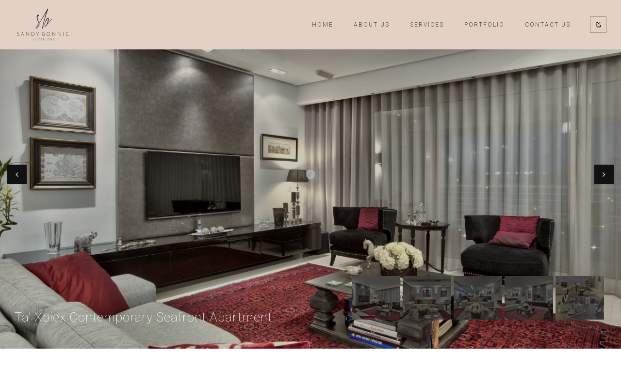

--- FILE ---
content_type: text/html; charset=UTF-8
request_url: http://sandybonnici.com/projects-item/ta-xbiex-seafront-apartment-2/
body_size: 26178
content:
<!DOCTYPE html>
<html lang="en-US" prefix="og: http://ogp.me/ns#">
	<head>
		<meta charset="UTF-8">
		<meta name="apple-mobile-web-app-capable" content="yes" />
		<meta name="viewport" content="width=device-width, initial-scale=1">
		<meta name="format-detection" content="telephone=no" />
		<title>Ta&#039; Xbiex Contemporary Seafront Apartment - Sandy Bonnici</title>

<!-- This site is optimized with the Yoast SEO plugin v7.8 - https://yoast.com/wordpress/plugins/seo/ -->
<link rel="canonical" href="http://sandybonnici.com/projects-item/ta-xbiex-seafront-apartment-2/" />
<meta property="og:locale" content="en_US" />
<meta property="og:type" content="article" />
<meta property="og:title" content="Ta&#039; Xbiex Contemporary Seafront Apartment - Sandy Bonnici" />
<meta property="og:url" content="http://sandybonnici.com/projects-item/ta-xbiex-seafront-apartment-2/" />
<meta property="og:site_name" content="Sandy Bonnici" />
<meta property="og:image" content="http://sandybonnici.com/wp-content/uploads/2018/06/TXB-3-1-e1530617132907.jpg" />
<meta property="og:image:width" content="1200" />
<meta property="og:image:height" content="801" />
<meta name="twitter:card" content="summary_large_image" />
<meta name="twitter:title" content="Ta&#039; Xbiex Contemporary Seafront Apartment - Sandy Bonnici" />
<meta name="twitter:image" content="http://sandybonnici.com/wp-content/uploads/2018/06/TXB-3-1-e1530617132907.jpg" />
<!-- / Yoast SEO plugin. -->

<link rel='dns-prefetch' href='//www.babel3d.com' />
<link rel='dns-prefetch' href='//fonts.googleapis.com' />
<link rel='dns-prefetch' href='//s.w.org' />
<link rel="alternate" type="application/rss+xml" title="Sandy Bonnici &raquo; Feed" href="http://sandybonnici.com/feed/" />
<link rel="alternate" type="application/rss+xml" title="Sandy Bonnici &raquo; Comments Feed" href="http://sandybonnici.com/comments/feed/" />
		<script type="text/javascript">
			window._wpemojiSettings = {"baseUrl":"https:\/\/s.w.org\/images\/core\/emoji\/11\/72x72\/","ext":".png","svgUrl":"https:\/\/s.w.org\/images\/core\/emoji\/11\/svg\/","svgExt":".svg","source":{"concatemoji":"http:\/\/sandybonnici.com\/wp-includes\/js\/wp-emoji-release.min.js?ver=4.9.20"}};
			!function(e,a,t){var n,r,o,i=a.createElement("canvas"),p=i.getContext&&i.getContext("2d");function s(e,t){var a=String.fromCharCode;p.clearRect(0,0,i.width,i.height),p.fillText(a.apply(this,e),0,0);e=i.toDataURL();return p.clearRect(0,0,i.width,i.height),p.fillText(a.apply(this,t),0,0),e===i.toDataURL()}function c(e){var t=a.createElement("script");t.src=e,t.defer=t.type="text/javascript",a.getElementsByTagName("head")[0].appendChild(t)}for(o=Array("flag","emoji"),t.supports={everything:!0,everythingExceptFlag:!0},r=0;r<o.length;r++)t.supports[o[r]]=function(e){if(!p||!p.fillText)return!1;switch(p.textBaseline="top",p.font="600 32px Arial",e){case"flag":return s([55356,56826,55356,56819],[55356,56826,8203,55356,56819])?!1:!s([55356,57332,56128,56423,56128,56418,56128,56421,56128,56430,56128,56423,56128,56447],[55356,57332,8203,56128,56423,8203,56128,56418,8203,56128,56421,8203,56128,56430,8203,56128,56423,8203,56128,56447]);case"emoji":return!s([55358,56760,9792,65039],[55358,56760,8203,9792,65039])}return!1}(o[r]),t.supports.everything=t.supports.everything&&t.supports[o[r]],"flag"!==o[r]&&(t.supports.everythingExceptFlag=t.supports.everythingExceptFlag&&t.supports[o[r]]);t.supports.everythingExceptFlag=t.supports.everythingExceptFlag&&!t.supports.flag,t.DOMReady=!1,t.readyCallback=function(){t.DOMReady=!0},t.supports.everything||(n=function(){t.readyCallback()},a.addEventListener?(a.addEventListener("DOMContentLoaded",n,!1),e.addEventListener("load",n,!1)):(e.attachEvent("onload",n),a.attachEvent("onreadystatechange",function(){"complete"===a.readyState&&t.readyCallback()})),(n=t.source||{}).concatemoji?c(n.concatemoji):n.wpemoji&&n.twemoji&&(c(n.twemoji),c(n.wpemoji)))}(window,document,window._wpemojiSettings);
		</script>
		<style type="text/css">
img.wp-smiley,
img.emoji {
	display: inline !important;
	border: none !important;
	box-shadow: none !important;
	height: 1em !important;
	width: 1em !important;
	margin: 0 .07em !important;
	vertical-align: -0.1em !important;
	background: none !important;
	padding: 0 !important;
}
</style>
<link rel='stylesheet' id='formidable-css'  href='http://sandybonnici.com/wp-content/plugins/formidable/css/formidableforms.css?ver=35811' type='text/css' media='all' />
<link rel='stylesheet' id='rs-plugin-settings-css'  href='http://sandybonnici.com/wp-content/plugins/revslider/public/assets/css/settings.css?ver=5.4.6' type='text/css' media='all' />
<style id='rs-plugin-settings-inline-css' type='text/css'>
#rs-demo-id {}
</style>
<link rel='stylesheet' id='prague-core-css'  href='http://sandybonnici.com/wp-content/themes/prague/style.css?ver=4.9.20' type='text/css' media='all' />
<link rel='stylesheet' id='child-style-css'  href='http://sandybonnici.com/wp-content/themes/prague-child-theme/style.css?ver=1.1.1' type='text/css' media='all' />
<link rel='stylesheet' id='babel3d-css'  href='https://www.babel3d.com/Style/ViewGL/CSS/babel3d.min.css?ver=1.1.1' type='text/css' media='all' />
<link rel='stylesheet' id='swiper-css'  href='http://sandybonnici.com/wp-content/themes/prague/assets/css/swiper.min.css?ver=1.1.1' type='text/css' media='all' />
<link rel='stylesheet' id='slick-css'  href='http://sandybonnici.com/wp-content/themes/prague/assets/css/slick.min.css?ver=1.1.1' type='text/css' media='all' />
<link rel='stylesheet' id='prague-fonts-css'  href='//fonts.googleapis.com/css?family=Roboto%3A400%2C100%2C300%2C500%2C700%26subset%3Dlatin%2Clatin-ext&#038;ver=1.1.1' type='text/css' media='all' />
<link rel='stylesheet' id='prague-core-css-css'  href='http://sandybonnici.com/wp-content/themes/prague/style.css?ver=1.1.1' type='text/css' media='all' />
<link rel='stylesheet' id='font-awesomes-css'  href='http://sandybonnici.com/wp-content/themes/prague/assets/css/font-awesome.min.css?ver=1.1.1' type='text/css' media='all' />
<link rel='stylesheet' id='et-line-font-css'  href='http://sandybonnici.com/wp-content/themes/prague/assets/css/et-line-font.css?ver=1.1.1' type='text/css' media='all' />
<style id='et-line-font-inline-css' type='text/css'>
[data-icon]:before {content:none} .ui-dialog{position:fixed;top:100px;}
</style>
<link rel='stylesheet' id='prague-before-after-css'  href='http://sandybonnici.com/wp-content/themes/prague/assets/css/before-after.min.css?ver=1.1.1' type='text/css' media='all' />
<link rel='stylesheet' id='bootstrap-css'  href='http://sandybonnici.com/wp-content/themes/prague/assets/css/bootstrap.min.css?ver=1.1.1' type='text/css' media='all' />
<link rel='stylesheet' id='prague-unit-test-css'  href='http://sandybonnici.com/wp-content/themes/prague/assets/css/unit-test.css?ver=1.1.1' type='text/css' media='all' />
<link rel='stylesheet' id='prague-theme-css-css'  href='http://sandybonnici.com/wp-content/themes/prague/assets/css/style.min.css?ver=1.1.1' type='text/css' media='all' />
<link rel='stylesheet' id='prague-dynamic-css-css'  href='http://sandybonnici.com/wp-admin/admin-ajax.php?action=prague_dynamic_css&#038;ver=1.1.1' type='text/css' media='all' />
<link rel='stylesheet' id='roboto-css'  href='//fonts.googleapis.com/css?family=Roboto%3A100&#038;ver=4.9.20' type='text/css' media='all' />
<script type='text/javascript' src='http://sandybonnici.com/wp-includes/js/jquery/jquery.js?ver=1.12.4'></script>
<script type='text/javascript' src='http://sandybonnici.com/wp-includes/js/jquery/jquery-migrate.min.js?ver=1.4.1'></script>
<script type='text/javascript' src='http://sandybonnici.com/wp-content/plugins/revslider/public/assets/js/jquery.themepunch.tools.min.js?ver=5.4.6'></script>
<script type='text/javascript' src='http://sandybonnici.com/wp-content/plugins/revslider/public/assets/js/jquery.themepunch.revolution.min.js?ver=5.4.6'></script>
<script type='text/javascript' src='http://sandybonnici.com/wp-content/themes/prague-child-theme/js/script.js?ver=4.9.20'></script>
<script type='text/javascript' src='https://www.babel3d.com/Scripts/ViewGL/core.js?ver=1.1.1'></script>
<link rel='https://api.w.org/' href='http://sandybonnici.com/wp-json/' />
<link rel="EditURI" type="application/rsd+xml" title="RSD" href="http://sandybonnici.com/xmlrpc.php?rsd" />
<link rel="wlwmanifest" type="application/wlwmanifest+xml" href="http://sandybonnici.com/wp-includes/wlwmanifest.xml" /> 
<meta name="generator" content="WordPress 4.9.20" />
<link rel='shortlink' href='http://sandybonnici.com/?p=2880' />
<link rel="alternate" type="application/json+oembed" href="http://sandybonnici.com/wp-json/oembed/1.0/embed?url=http%3A%2F%2Fsandybonnici.com%2Fprojects-item%2Fta-xbiex-seafront-apartment-2%2F" />
<link rel="alternate" type="text/xml+oembed" href="http://sandybonnici.com/wp-json/oembed/1.0/embed?url=http%3A%2F%2Fsandybonnici.com%2Fprojects-item%2Fta-xbiex-seafront-apartment-2%2F&#038;format=xml" />
		<style type="text/css">.recentcomments a{display:inline !important;padding:0 !important;margin:0 !important;}</style>
		<meta name="generator" content="Powered by WPBakery Page Builder - drag and drop page builder for WordPress."/>
<!--[if lte IE 9]><link rel="stylesheet" type="text/css" href="http://sandybonnici.com/wp-content/plugins/js_composer/assets/css/vc_lte_ie9.min.css" media="screen"><![endif]--><meta name="generator" content="Powered by Slider Revolution 5.4.6 - responsive, Mobile-Friendly Slider Plugin for WordPress with comfortable drag and drop interface." />
<link rel="icon" href="http://sandybonnici.com/wp-content/uploads/2018/04/cropped-sb-favicon-32x32.jpg" sizes="32x32" />
<link rel="icon" href="http://sandybonnici.com/wp-content/uploads/2018/04/cropped-sb-favicon-192x192.jpg" sizes="192x192" />
<link rel="apple-touch-icon-precomposed" href="http://sandybonnici.com/wp-content/uploads/2018/04/cropped-sb-favicon-180x180.jpg" />
<meta name="msapplication-TileImage" content="http://sandybonnici.com/wp-content/uploads/2018/04/cropped-sb-favicon-270x270.jpg" />
<script type="text/javascript">function setREVStartSize(e){
				try{ var i=jQuery(window).width(),t=9999,r=0,n=0,l=0,f=0,s=0,h=0;					
					if(e.responsiveLevels&&(jQuery.each(e.responsiveLevels,function(e,f){f>i&&(t=r=f,l=e),i>f&&f>r&&(r=f,n=e)}),t>r&&(l=n)),f=e.gridheight[l]||e.gridheight[0]||e.gridheight,s=e.gridwidth[l]||e.gridwidth[0]||e.gridwidth,h=i/s,h=h>1?1:h,f=Math.round(h*f),"fullscreen"==e.sliderLayout){var u=(e.c.width(),jQuery(window).height());if(void 0!=e.fullScreenOffsetContainer){var c=e.fullScreenOffsetContainer.split(",");if (c) jQuery.each(c,function(e,i){u=jQuery(i).length>0?u-jQuery(i).outerHeight(!0):u}),e.fullScreenOffset.split("%").length>1&&void 0!=e.fullScreenOffset&&e.fullScreenOffset.length>0?u-=jQuery(window).height()*parseInt(e.fullScreenOffset,0)/100:void 0!=e.fullScreenOffset&&e.fullScreenOffset.length>0&&(u-=parseInt(e.fullScreenOffset,0))}f=u}else void 0!=e.minHeight&&f<e.minHeight&&(f=e.minHeight);e.c.closest(".rev_slider_wrapper").css({height:f})					
				}catch(d){console.log("Failure at Presize of Slider:"+d)}
			};</script>
		<style type="text/css" id="wp-custom-css">
			@media all and (max-width: 800px) {
	.project-detail-fullscreen {
		max-height: 420px !important;
		margin-top: 70px !important;
	}
	
	.project-detail-fullscreen .project-detail-full-thumb {
		display: none !important;
	}
	
	.project-detail-fullscreen .project-detail-fullscreen-content {
		bottom: 30px !important;
	}
}		</style>
	<noscript><style type="text/css"> .wpb_animate_when_almost_visible { opacity: 1; }</style></noscript>  </head>
<body class="projects-template-default single single-projects postid-2880 wpb-js-composer js-comp-ver-5.4.5 vc_responsive" data-scrollbar="">

	
	<header class="prague-header simple dark">

		<div class="prague-logo">
			<a href="http://sandybonnici.com/">
				<img width="180" height="101" src="http://sandybonnici.com/wp-content/uploads/2018/02/sandy-logo.png" class="image_logo" alt="" />			</a>
		</div>

		<div class="prague-header-wrapper">

			<div class="prague-navigation">
				<div class="pargue-navigation-wrapper">
					<div class="prague-navigation-inner">
						
						
						<nav>
							<ul class="main-menu"><li id="menu-item-2634" class="menu-item menu-item-type-post_type menu-item-object-page menu-item-home menu-item-2634"><a href="http://sandybonnici.com/">Home</a></li>
<li id="menu-item-2624" class="menu-item menu-item-type-post_type menu-item-object-page menu-item-2624"><a href="http://sandybonnici.com/about-me/">About Us</a></li>
<li id="menu-item-2636" class="menu-item menu-item-type-post_type menu-item-object-page menu-item-2636"><a href="http://sandybonnici.com/services/">Services</a></li>
<li id="menu-item-2664" class="menu-item menu-item-type-post_type menu-item-object-page menu-item-2664"><a href="http://sandybonnici.com/work-grid/">Portfolio</a></li>
<li id="menu-item-2630" class="menu-item menu-item-type-post_type menu-item-object-page menu-item-2630"><a href="http://sandybonnici.com/contact-me/">Contact Us</a></li>
</ul>						</nav>

					</div>
				</div>
			</div>

			
			<!-- mobile icon -->
			<div class="prague-nav-menu-icon">
				<a href="#">
					<i></i>
				</a>
			</div>

			
					<div class="prague-social-nav">

						<a href="#">
				<i class="fa fa-chain-broken" aria-hidden="true"></i>
			</a>
						
			<ul class="social-content">
											<li>
					<a target="_blank" href="https://www.facebook.com/SandyBonniciInteriorDesign/">
						<i aria-hidden="true" class="fa fa-facebook"></i>
					</a>
				</li>
															<li>
					<a target="_blank" href="https://www.instagram.com/sandybonnici.interiors/?hl=en">
						<i aria-hidden="true" class="fa fa-instagram"></i>
					</a>
				</li>
										</ul>

		</div>
		
		</div>
	</header>
	<!-- END HEADER -->


<div class="project-detail-fullscreen">
		<div class="project-detail-full-main slick-slider" data-key="1" data-arrows="1" data-autoplay="0" data-speed="1000" data-autoplay-speed="0" data-fade="1" data-for=".project-detail-full-thumb" data-width="0" data-slides="1">
		
				<div class="project-detail-main-slide slick-slide">
			<img width="1200" height="801" src="http://sandybonnici.com/wp-content/uploads/2018/06/TXB-3-1-e1530617132907.jpg" class="s-img-switch" alt="" /> 
		</div>
				<div class="project-detail-main-slide slick-slide">
			<img width="1200" height="801" src="http://sandybonnici.com/wp-content/uploads/2018/06/TXB-3-2-e1531834964455.jpg" class="s-img-switch" alt="" /> 
		</div>
				<div class="project-detail-main-slide slick-slide">
			<img width="1200" height="801" src="http://sandybonnici.com/wp-content/uploads/2018/06/TXB-3-3-e1530617111750.jpg" class="s-img-switch" alt="" /> 
		</div>
				<div class="project-detail-main-slide slick-slide">
			<img width="1200" height="801" src="http://sandybonnici.com/wp-content/uploads/2018/06/TXB-3-4-e1530617091745.jpg" class="s-img-switch" alt="" /> 
		</div>
				<div class="project-detail-main-slide slick-slide">
			<img width="1200" height="801" src="http://sandybonnici.com/wp-content/uploads/2018/06/TXB-3-5-e1531835006664.jpg" class="s-img-switch" alt="" /> 
		</div>
				<div class="project-detail-main-slide slick-slide">
			<img width="1200" height="801" src="http://sandybonnici.com/wp-content/uploads/2018/06/TXB-3-6-e1530617063923.jpg" class="s-img-switch" alt="" /> 
		</div>
				<div class="project-detail-main-slide slick-slide">
			<img width="1200" height="801" src="http://sandybonnici.com/wp-content/uploads/2018/06/TXB-3-7-e1530617042639.jpg" class="s-img-switch" alt="" /> 
		</div>
				<div class="project-detail-main-slide slick-slide">
			<img width="1200" height="801" src="http://sandybonnici.com/wp-content/uploads/2018/06/TXB-3-8-e1530617017650.jpg" class="s-img-switch" alt="" /> 
		</div>
				<div class="project-detail-main-slide slick-slide">
			<img width="1300" height="900" src="http://sandybonnici.com/wp-content/uploads/2018/06/TXB-3-9.jpg" class="s-img-switch" alt="" srcset="http://sandybonnici.com/wp-content/uploads/2018/06/TXB-3-9.jpg 1300w, http://sandybonnici.com/wp-content/uploads/2018/06/TXB-3-9-300x208.jpg 300w, http://sandybonnici.com/wp-content/uploads/2018/06/TXB-3-9-768x532.jpg 768w, http://sandybonnici.com/wp-content/uploads/2018/06/TXB-3-9-1024x709.jpg 1024w" sizes="(max-width: 1300px) 100vw, 1300px" /> 
		</div>
				<div class="project-detail-main-slide slick-slide">
			<img width="1200" height="801" src="http://sandybonnici.com/wp-content/uploads/2018/06/TXB-3-10-e1530616987173.jpg" class="s-img-switch" alt="" /> 
		</div>
				<div class="project-detail-main-slide slick-slide">
			<img width="1200" height="801" src="http://sandybonnici.com/wp-content/uploads/2018/06/TXB-3-11-e1530616935864.jpg" class="s-img-switch" alt="" /> 
		</div>
				<div class="project-detail-main-slide slick-slide">
			<img width="1200" height="801" src="http://sandybonnici.com/wp-content/uploads/2018/06/TXB-3-12-e1530604553319.jpg" class="s-img-switch" alt="" /> 
		</div>
				<div class="project-detail-main-slide slick-slide">
			<img width="1200" height="801" src="http://sandybonnici.com/wp-content/uploads/2018/06/TXB-3-13-e1530604476592.jpg" class="s-img-switch" alt="" /> 
		</div>
				<div class="project-detail-main-slide slick-slide">
			<img width="1200" height="801" src="http://sandybonnici.com/wp-content/uploads/2018/06/TXB-3-15-e1530604461683.jpg" class="s-img-switch" alt="" /> 
		</div>
				<div class="project-detail-main-slide slick-slide">
			<img width="1300" height="900" src="http://sandybonnici.com/wp-content/uploads/2018/06/TXB-3-16.jpg" class="s-img-switch" alt="" srcset="http://sandybonnici.com/wp-content/uploads/2018/06/TXB-3-16.jpg 1300w, http://sandybonnici.com/wp-content/uploads/2018/06/TXB-3-16-300x208.jpg 300w, http://sandybonnici.com/wp-content/uploads/2018/06/TXB-3-16-768x532.jpg 768w, http://sandybonnici.com/wp-content/uploads/2018/06/TXB-3-16-1024x709.jpg 1024w" sizes="(max-width: 1300px) 100vw, 1300px" /> 
		</div>
		 

	</div>
	
	<div class="project-detail-full-overlay">

		<div class="pulse1"></div>
		<div class="pulse2"></div>
		<div class="icon"></div>
	</div>
	
	<div class="project-detail-full-thumb slick-slider" data-key="1" data-arrows="0" data-autoplay="1" data-speed="1000" data-autoplay-speed="5000" data-for=".project-detail-full-main" data-width="0" data-focus="1" data-slides="5">
				<div class="project-detail-main-slide slick-slide">
			<img width="1200" height="801" src="http://sandybonnici.com/wp-content/uploads/2018/06/TXB-3-1-e1530617132907.jpg" class="s-img-switch" alt="" /> 
		</div>
				<div class="project-detail-main-slide slick-slide">
			<img width="1200" height="801" src="http://sandybonnici.com/wp-content/uploads/2018/06/TXB-3-2-e1531834964455.jpg" class="s-img-switch" alt="" /> 
		</div>
				<div class="project-detail-main-slide slick-slide">
			<img width="1200" height="801" src="http://sandybonnici.com/wp-content/uploads/2018/06/TXB-3-3-e1530617111750.jpg" class="s-img-switch" alt="" /> 
		</div>
				<div class="project-detail-main-slide slick-slide">
			<img width="1200" height="801" src="http://sandybonnici.com/wp-content/uploads/2018/06/TXB-3-4-e1530617091745.jpg" class="s-img-switch" alt="" /> 
		</div>
				<div class="project-detail-main-slide slick-slide">
			<img width="1200" height="801" src="http://sandybonnici.com/wp-content/uploads/2018/06/TXB-3-5-e1531835006664.jpg" class="s-img-switch" alt="" /> 
		</div>
				<div class="project-detail-main-slide slick-slide">
			<img width="1200" height="801" src="http://sandybonnici.com/wp-content/uploads/2018/06/TXB-3-6-e1530617063923.jpg" class="s-img-switch" alt="" /> 
		</div>
				<div class="project-detail-main-slide slick-slide">
			<img width="1200" height="801" src="http://sandybonnici.com/wp-content/uploads/2018/06/TXB-3-7-e1530617042639.jpg" class="s-img-switch" alt="" /> 
		</div>
				<div class="project-detail-main-slide slick-slide">
			<img width="1200" height="801" src="http://sandybonnici.com/wp-content/uploads/2018/06/TXB-3-8-e1530617017650.jpg" class="s-img-switch" alt="" /> 
		</div>
				<div class="project-detail-main-slide slick-slide">
			<img width="1300" height="900" src="http://sandybonnici.com/wp-content/uploads/2018/06/TXB-3-9.jpg" class="s-img-switch" alt="" srcset="http://sandybonnici.com/wp-content/uploads/2018/06/TXB-3-9.jpg 1300w, http://sandybonnici.com/wp-content/uploads/2018/06/TXB-3-9-300x208.jpg 300w, http://sandybonnici.com/wp-content/uploads/2018/06/TXB-3-9-768x532.jpg 768w, http://sandybonnici.com/wp-content/uploads/2018/06/TXB-3-9-1024x709.jpg 1024w" sizes="(max-width: 1300px) 100vw, 1300px" /> 
		</div>
				<div class="project-detail-main-slide slick-slide">
			<img width="1200" height="801" src="http://sandybonnici.com/wp-content/uploads/2018/06/TXB-3-10-e1530616987173.jpg" class="s-img-switch" alt="" /> 
		</div>
				<div class="project-detail-main-slide slick-slide">
			<img width="1200" height="801" src="http://sandybonnici.com/wp-content/uploads/2018/06/TXB-3-11-e1530616935864.jpg" class="s-img-switch" alt="" /> 
		</div>
				<div class="project-detail-main-slide slick-slide">
			<img width="1200" height="801" src="http://sandybonnici.com/wp-content/uploads/2018/06/TXB-3-12-e1530604553319.jpg" class="s-img-switch" alt="" /> 
		</div>
				<div class="project-detail-main-slide slick-slide">
			<img width="1200" height="801" src="http://sandybonnici.com/wp-content/uploads/2018/06/TXB-3-13-e1530604476592.jpg" class="s-img-switch" alt="" /> 
		</div>
				<div class="project-detail-main-slide slick-slide">
			<img width="1200" height="801" src="http://sandybonnici.com/wp-content/uploads/2018/06/TXB-3-15-e1530604461683.jpg" class="s-img-switch" alt="" /> 
		</div>
				<div class="project-detail-main-slide slick-slide">
			<img width="1300" height="900" src="http://sandybonnici.com/wp-content/uploads/2018/06/TXB-3-16.jpg" class="s-img-switch" alt="" srcset="http://sandybonnici.com/wp-content/uploads/2018/06/TXB-3-16.jpg 1300w, http://sandybonnici.com/wp-content/uploads/2018/06/TXB-3-16-300x208.jpg 300w, http://sandybonnici.com/wp-content/uploads/2018/06/TXB-3-16-768x532.jpg 768w, http://sandybonnici.com/wp-content/uploads/2018/06/TXB-3-16-1024x709.jpg 1024w" sizes="(max-width: 1300px) 100vw, 1300px" /> 
		</div>
		 
	</div>
		<div class="project-detail-fullscreen-content">

				
		<h2 class="project-detail-fullscreen-content-title">Ta&#8217; Xbiex Contemporary Seafront Apartment</h2>
		
	</div>
	</div>

<div class="container padd-only-xs">
	</div> 
	<!-- START FOOTER -->
	<footer class="prague-footer default">
		

		
		<div class="footer-content-outer">

						<div class="footer-top-content">
				<div class="prague-footer-main-block">
					
							<div class="prague-logo">
			<a href="http://sandybonnici.com/">
				<img width="180" height="101" src="http://sandybonnici.com/wp-content/uploads/2018/02/sandy-logo.png" class="attachment-full size-full" alt="" />			</a>
		</div>
							
										<div class="footer-main-content">
						<p>The company principle of Sandy Bonnici Interiors is the collective conception. From the very beginning, the practice has believed in the virtues of exchange, crossing ideas, common effort, shared knowledge and enthusiasm.</p>
					</div>
					
				</div>
				<div class="prague-footer-info-block">

										<h6 class="footer-info-block-title">GET IN TOUCH</h6>
					
										<div class="footer-info-block-content">
						<p>+356 79594722</p>
<p>info@sandybonnici.com</p>
<p>Sandy Bonnici Interiors, Uppercrust Suites, B6, Triq Il-Keffa , Swieqi, SWQ 2256, Malta</p>
					</div>
					
				</div>
			</div>
						<div class="footer-bottom-content">

					<!-- Footer copyright -->
									<div class="footer-copyright">
						<p>SANDY BONNICI INTERIORS (C) 2018 ALL RIGHTS RESERVED </p>
					</div>
									<!-- End footer copyright -->

						<div class="prague-social-nav">

						
			<ul class="social-content">
											<li>
					<a target="_blank" href="https://www.facebook.com/SandyBonniciInteriorDesign/">
						<i aria-hidden="true" class="fa fa-facebook"></i>
					</a>
				</li>
															<li>
					<a target="_blank" href="https://www.instagram.com/sandybonnici.interiors/?hl=en">
						<i aria-hidden="true" class="fa fa-instagram"></i>
					</a>
				</li>
										</ul>

		</div>
		
			</div>
		</div>

	</footer>

		<!-- END FOOTER -->

	

		<script type='text/javascript' src='http://sandybonnici.com/wp-content/themes/prague/assets/js/swiper.min.js?ver=1.1.1'></script>
<script type='text/javascript' src='http://sandybonnici.com/wp-content/plugins/js_composer/assets/lib/bower/isotope/dist/isotope.pkgd.min.js?ver=5.4.5'></script>
<script type='text/javascript' src='http://sandybonnici.com/wp-content/themes/prague/assets/js/tweenMax.min.js?ver=1.1.1'></script>
<script type='text/javascript' src='http://sandybonnici.com/wp-content/themes/prague/assets/js/vivus.min.js?ver=1.1.1'></script>
<script type='text/javascript' src='http://sandybonnici.com/wp-content/themes/prague/assets/js/slick.min.js?ver=1.1.1'></script>
<script type='text/javascript' src='http://sandybonnici.com/wp-content/themes/prague/assets/js/hammer.min.js?ver=1.1.1'></script>
<script type='text/javascript' src='http://sandybonnici.com/wp-content/themes/prague/assets/js/foxlazy.min.js?ver=1.1.1'></script>
<script type='text/javascript' src='http://sandybonnici.com/wp-content/themes/prague/assets/js/all.min.js?ver=1.1.1'></script>
<script type='text/javascript' src='http://sandybonnici.com/wp-content/themes/prague/assets/js/before-after.min.js?ver=1.1.1'></script>
<script type='text/javascript' src='http://sandybonnici.com/wp-includes/js/comment-reply.min.js?ver=4.9.20'></script>
<script type='text/javascript' src='http://sandybonnici.com/wp-includes/js/wp-embed.min.js?ver=4.9.20'></script>
	</body>
</html>


--- FILE ---
content_type: text/css
request_url: http://sandybonnici.com/wp-content/themes/prague/style.css?ver=1.1.1
body_size: 596
content:
/*
Theme Name: Prague
Theme URI: http://foxthemes.com/web/wp/prague
Author: FOXTHEMES
Author URI: https://themeforest.net/user/fox-themes
Description: A stunning visual experience for minimal loving creative. This template is a responsive and retina-ready WordPress theme with grid system layout. It is optimized for mobile touch and swipe.
Tags: one-column, two-columns, right-sidebar, custom-menu, post-formats, sticky-post, translation-ready
Version: 1.2.6
License: GNU General Public License v2 or later License URI: http://www.gnu.org/licenses/gpl-2.0.html
Text Domain: prague
*/


--- FILE ---
content_type: text/css; charset: UTF-8;charset=UTF-8
request_url: http://sandybonnici.com/wp-admin/admin-ajax.php?action=prague_dynamic_css&ver=1.1.1
body_size: 2713
content:
.prague-logo a img{width:122px !important;height:72px !important;}
.a-btn, .a-btn-arrow-2, .a-btn-2, .a-btn-arrow, .button.prev, .button.next{
       font-family: "Roboto" !important;     font-weight:  300 !important;
    }



h1,
h1 a{
            font-family: Roboto !important;             font-weight:  100 !important;
              }

h2,
h2 a{
            font-family: Roboto !important;             font-weight:  100 !important;
           font-size: 26px !important;
 line-height: normal; color: #343534 !important;     }

h3,
h3 a{
            font-family: Roboto !important;             font-weight:  300 !important;
           font-size: 23px !important;
 line-height: normal; color: #343534 !important;     }


/*MENU*/
.prague-header .prague-navigation .main-menu li a{
    font-family: "Roboto", sans-serif!important;
    font-weight:  300 !important;

}

.prague-header .prague-navigation .main-menu ul li a{
    font-family: "Roboto", sans-serif!important;
    font-weight:  300 !important;

}
.prague-header {     background-color: #e4d1c6; }

.content {
    padding-top: 20px;
}

.prague-header .filter-nav {

    opacity: 0;
}



.margin-lg-40t {
    margin-top: 100px;
}

.heading.dark .subtitle {
    color: #e4d1c6;
}

.prague-footer .footer-bottom-content {
    position: relative;
    padding-top: 17px;
}

.prague-footer .footer-content-outer {
    padding: 31px 0 31px;
}


.heading .title {
    margin-top: 8px;
    line-height: 36px;
}


.prague-services-wrapper{
    background-color: #e2e2e2;
    min-height: 397px;
}

.project-detail-full-overlay {
background-color: rgba(0,0,0,0.2);
}

.project-detail-fullscreen .project-detail-fullscreen-content .project-detail-fullscreen-content-title {
color: #fff !important;
}

.prague-footer {
    position: relative;
    background-color: #e2e2e2;
}

.prague-footer:before {

    background-color: #e2e2e2;

}

.prague-header {
    padding: 15px 30px;
}

.prague-footer .footer-bottom-content .footer-copyright {
    color: #49494b;
}

.prague-footer-info-block .footer-info-block-content {
    color: #49494b;
}

.prague-footer-info-block .footer-info-block-title {

    color: #49494b;
}

.prague-footer .footer-top-content .prague-footer-main-block .footer-main-content {

    color: #49494b;
}


.prague-footer .footer-bottom-content .prague-social-nav .social-content li a {

    color: #49494b;

}

.prague-shortcode-parent .prague-shortcode-heading.light .parent-title {
    color: #fff !important;
}

.prague-header.open-filter, .prague-header.open-menu {
    background-color: #e4d1c6;
}

--- FILE ---
content_type: application/javascript
request_url: http://sandybonnici.com/wp-content/themes/prague/assets/js/foxlazy.min.js?ver=1.1.1
body_size: 858
content:
jQuery(function(t){jQuery.fn.foxlazy=function(i,s){function a(){var i=l.filter(function(){var i=t(this);if(!i.parent().is(":hidden")){var s=e.scrollTop(),a=s+e.height(),r=t(this).parent().offset().top;return r+i.height()>=s-n&&r<=a+n}});r=i.trigger("foxlazy"),l=l.not(r)}var r,e=t(window),n=i||100,o=window.devicePixelRatio>1?"data-lazy-src-retina":"data-lazy-src",l=this;return this.one("foxlazy",function(){var i=this.getAttribute(o);(i=i||this.getAttribute("data-lazy-src"))&&(this.setAttribute("src",i),t(this).hasClass("s-img-switch")&&(this.getAttribute("data-s-sibling")?t(this).parent().find(".s-sibling-switch").css("background-image","url("+i+")"):(t(this).parent().css("background-image","url("+i+")"),t(this).hide()))),"function"==typeof s&&s.call(this)}),e.on("load.foxlazy scroll.foxlazy resize.foxlazy lookup.foxlazy",function(){a()}),this}});